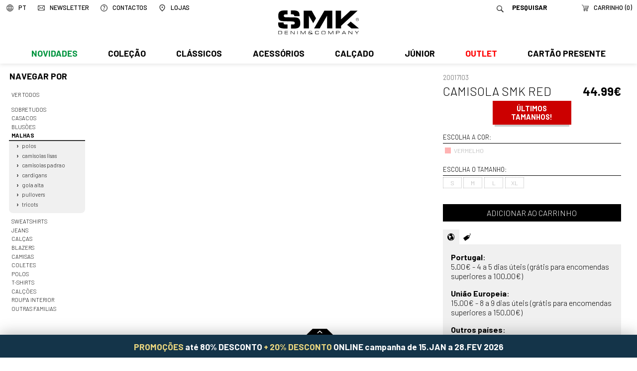

--- FILE ---
content_type: text/html; charset=utf-8
request_url: https://www.smk.pt/store/?nome=CAMISOLA+SMK+RED&family=313&cat=Knits&ref=20017103
body_size: 9655
content:
<!DOCTYPE html>
<html xmlns:fb="http://ogp.me/ns/fb#">
<head>
<meta http-equiv="X-UA-Compatible" content="IE=edge">
<meta name="HandheldFriendly" content="True">
<meta name="MobileOptimized" content="320">
<meta http-equiv="Content-Type" content="text/html; charset=utf-8" />
<meta name="google-site-verification" content="lOKhtRNydh3RKYN0rDdMUJQYY-gCEoraqxurnc97ut8" />
<meta name="viewport" content="width=device-width, initial-scale=1, minimal-ui, maximum-scale=1.0, user-scalable=no">
<!--[if lte IE 7]>
<meta http-equiv="refresh" content="0;url=ie7.htm">
<![endif]-->
<title>SMK DENIM&amp;CO. - CAMISOLA SMK RED</title>
<base href="https://www.smk.pt/" />

<meta name="title" content="CAMISOLA SMK RED" />
<meta property="og:title" content="CAMISOLA SMK RED">
<meta name="description" content="Men's Fashion | Best Clothes | Made in Portugal | visit our online shop | jeans, tshirts, jackets, shoes and more | Moda Masculina | SMK Loja Online" />
<meta property="og:description" content="Men's Fashion | Best Clothes | Made in Portugal | visit our online shop | jeans, tshirts, jackets, shoes and more | Moda Masculina | SMK Loja Online">
<link rel="image_src" href="https://www.smk.pt/cache/20017103-06_01_1600_1600.jpg" />
<meta property="og:image" content="https://www.smk.pt/cache/20017103-06_01_1600_1600.jpg">

<script type="text/javascript" src="js/modernizr.js"></script>
<script type="text/javascript" src="js/mt.js"></script>
<script type="text/javascript" src="js/mtm.js"></script>
<script src="js/cerabox.min.js" language="javascript"></script>
<script type="text/javascript" src="js/cl.js?v=20211001"></script>
<script type="text/javascript" src="js/mba.js"></script>
<script type="text/javascript" src="js/store.js?v=1768402359"></script>
<script type="text/javascript" src="js/main.js?v=1768402359"></script>
<link rel="preconnect" href="https://fonts.gstatic.com"> 
<link href="https://fonts.googleapis.com/css2?family=Barlow:ital,wght@0,300;0,500;0,700;1,300;1,700&display=swap" rel="stylesheet">
<link href="css/main.css?v=1768402359" rel="stylesheet" type="text/css">
<link href="css/static.css?v=1768402359" rel="stylesheet" type="text/css">
<link href="css/mba.css" rel="stylesheet" type="text/css">
<link href="css/cerabox.css" rel="stylesheet">
<link rel="shortcut icon" href="imgs/favicon.png">
<link rel="shortcut icon" href="imgs/favicon.gif">
<meta name="theme-color" content="#006760">
<!--[if lte IE 8]>
<link rel="stylesheet" href="css/ie_lte8.css" type="text/css">
<![endif]-->


<script type="application/ld+json">
{
  "@context": "http://schema.org",
  "@type": "Organization",
  "foundingDate" : "1991-01-01",
  "telephone" : "+351 253 478 709",
  "url": "http://www.smk.pt",
  "logo": "http://www.smk.pt/imgs/logoBrand.png",
  "name" : "SMK",
  "address" : {
		"streetAddress" : "Rua da Industria, Lote 4",
		"postalCode" : "4805-270",
		"addressLocality" : "Guimarães"
  },
  "brand" : {
	  "name": "SMK"
  },
  "contactPoint" : [{
    "@type" : "ContactPoint",
    "telephone" : "+351 253 478 709",
    "contactType" : "Customer service"
  }],
  "sameAs" : [
    "https://pt-pt.facebook.com/SMKdenim/",
    "http://www.youtube.com/SMKjeans",
    "http://blog.smk.pt/",
	"http://www.smkjeans.blogspot.pt/",
	"https://twitter.com/smkdenim",
	"http://instagram.com/smkdenim",
	"http://pinterest.com/smkjeans/",
	"https://vimeo.com/search?q=smkjeans"
  ]
}
</script>

<!-- Facebook Pixel Code -->
<script>
  !function(f,b,e,v,n,t,s)
  {if(f.fbq)return;n=f.fbq=function(){n.callMethod?
  n.callMethod.apply(n,arguments):n.queue.push(arguments)};
  if(!f._fbq)f._fbq=n;n.push=n;n.loaded=!0;n.version='2.0';
  n.queue=[];t=b.createElement(e);t.async=!0;
  t.src=v;s=b.getElementsByTagName(e)[0];
  s.parentNode.insertBefore(t,s)}(window,document,'script',
  'https://connect.facebook.net/en_US/fbevents.js');
   fbq('init', '2235837319875770'); 
  fbq('track', 'PageView');
  </script>
  <noscript>
   <img height="1" width="1" 
  src="https://www.facebook.com/tr?id=2235837319875770&ev=PageView
  &noscript=1"/>
  </noscript>
  <!-- End Facebook Pixel Code -->

<!-- pinterest -->
<meta name="p:domain_verify" content="1c5bebd3dcc5c808a3a05a1c401e2ff9"/>

<!-- Pinterest Tag -->
<script type="text/javascript">
   !function(e){if(!window.pintrk){window.pintrk=function(){window.pintrk.queue.push(
     Array.prototype.slice.call(arguments))};var
     n=window.pintrk;n.queue=[],n.version="3.0";var
     t=document.createElement("script");t.async=!0,t.src=e;var
     r=document.getElementsByTagName("script")[0];r.parentNode.insertBefore(t,r)}}("https://s.pinimg.com/ct/core.js");
   pintrk('load', '2614467836909');
   pintrk('page');
 </script>
 <noscript>
   <img height="1" width="1" style="display:none;" alt="" src="https://ct.pinterest.com/v3/?tid=2614467836909&event=init&noscript=1" />
 </noscript>

<!-- end Pinterest Tag -->

<!-- metricool -->
<script>function loadScript(a){var b=document.getElementsByTagName("head")[0],c=document.createElement("script");c.type="text/javascript",c.src="https://tracker.metricool.com/resources/be.js",c.onreadystatechange=a,c.onload=a,b.appendChild(c)}loadScript(function(){beTracker.t({hash:"6dbc8496b92cf9f212ec9635eed134f4"})});</script>
<!-- /metricool -->

</head>

<body>


    <div id="topo">


        <div id="barraMenuLogo">


               <a href="./" id="logo"><img src="imgs/logo.svg?v=202504" /></a>
               <a href="./"><img src="imgs/logo.svg?v=202504" id="logoMobile" /></a>

               <a href="javascript:void(0);" id="menuMobile"><img src="imgs/menuMobile.svg?v=202504" /></a>

               <div id="menu">

               		<div id="extrasMobile">
                    	<div class="idiomas"><span class="titulo"><img src="imgs/pixel.png" class="icone" /><span>PT</span></span><ul class="sub"><li><a href="lang/pt" class="sel">Português</a></li><li><a href="lang/en">English</a></li></ul></div>
                    	<a href="./" class="logo"><img src="imgs/logoMenuMobile.svg?v=202504" /></a>
                        <form id="formPesquisaMobile" action="store/search" method="get">
                        	<input type="text" name="q" value="" placeholder="Pesquisar">
                            <a href="javascript:void(0);" onclick="$('formPesquisaMobile').submit();"><img src="imgs/pixel.png" class="icone"></a>
                    	</form>
                    </div>
                    <div id="sombraMobile"></div>

                    <ul class="centro"><li class="n1 temSub new"><a class="n1" href="store/man/?novidade=1&age=HOMEM" onClick="return abrirSubMenu(this);">Novidades</a><div class="sub"><ul class=" nivel1"><li class="n2 verTudo">
			<a href="store/?novidade=1&age=HOMEM">Ver todos</a>
		</li><li class="n2  temSub">
				<a href="store/man/?novidade=1&age=HOMEM&family=458&cat=Sobretudos"  onClick="return abrirSubMenu(this);">Sobretudos</a>
				<div class="sub"><ul class=" nivel2"><li class="n3 verTudo">
			<a href="store/man/?novidade=1&age=HOMEM&family=458&cat=Sobretudos">Ver todos</a>
		</li><li class="n3 ">
				<a href="store/man/?novidade=1&age=HOMEM&family=1175&cat=Fazenda+compridos" >Fazenda compridos</a>
				
			</li><li class="n3 ">
				<a href="store/man/?novidade=1&age=HOMEM&family=1185&cat=Fazenda+curtos" >Fazenda curtos</a>
				
			</li><li class="n3 ">
				<a href="store/man/?novidade=1&age=HOMEM&family=1186&cat=Fazenda+padrao" >Fazenda padrao</a>
				
			</li></ul></div>
			</li><li class="n2  temSub">
				<a href="store/man/?novidade=1&age=HOMEM&family=13&cat=Casacos"  onClick="return abrirSubMenu(this);">Casacos</a>
				<div class="sub"><ul class=" nivel2"><li class="n3 verTudo">
			<a href="store/man/?novidade=1&age=HOMEM&family=13&cat=Casacos">Ver todos</a>
		</li><li class="n3 ">
				<a href="store/man/?novidade=1&age=HOMEM&family=1182&cat=Acolchoados" >Acolchoados</a>
				
			</li><li class="n3 ">
				<a href="store/man/?novidade=1&age=HOMEM&family=1220&cat=Bombazine" >Bombazine</a>
				
			</li><li class="n3 ">
				<a href="store/man/?novidade=1&age=HOMEM&family=1221&cat=Fazendas" >Fazendas</a>
				
			</li></ul></div>
			</li><li class="n2  temSub">
				<a href="store/man/?novidade=1&age=HOMEM&family=3&cat=Blus%C3%B5es"  onClick="return abrirSubMenu(this);">Blusões</a>
				<div class="sub"><ul class=" nivel2"><li class="n3 verTudo">
			<a href="store/man/?novidade=1&age=HOMEM&family=3&cat=Blus%C3%B5es">Ver todos</a>
		</li><li class="n3 ">
				<a href="store/man/?novidade=1&age=HOMEM&family=1217&cat=Contrastes" >Contrastes</a>
				
			</li><li class="n3 ">
				<a href="store/man/?novidade=1&age=HOMEM&family=1216&cat=Finos" >Finos</a>
				
			</li></ul></div>
			</li><li class="n2  temSub aberto">
				<a href="store/man/?novidade=1&age=HOMEM&family=313&cat=Malhas" class="sel"  onClick="return abrirSubMenu(this);">Malhas</a>
				<div class="sub"><ul class=" nivel2"><li class="n3 verTudo">
			<a href="store/man/?novidade=1&age=HOMEM&family=313&cat=Malhas">Ver todos</a>
		</li><li class="n3 ">
				<a href="store/man/?novidade=1&age=HOMEM&family=1196&cat=Polos" >Polos</a>
				
			</li><li class="n3 ">
				<a href="store/man/?novidade=1&age=HOMEM&family=1203&cat=Camisolas+lisas" >Camisolas lisas</a>
				
			</li><li class="n3 ">
				<a href="store/man/?novidade=1&age=HOMEM&family=1204&cat=Camisolas+padrao" >Camisolas padrao</a>
				
			</li><li class="n3 ">
				<a href="store/man/?novidade=1&age=HOMEM&family=1192&cat=Cardigans" >Cardigans</a>
				
			</li><li class="n3 ">
				<a href="store/man/?novidade=1&age=HOMEM&family=1090&cat=Gola+alta" >Gola alta</a>
				
			</li><li class="n3 ">
				<a href="store/man/?novidade=1&age=HOMEM&family=1195&cat=Pullovers" >Pullovers</a>
				
			</li><li class="n3 ">
				<a href="store/man/?novidade=1&age=HOMEM&family=1227&cat=Tricots" >Tricots</a>
				
			</li></ul></div>
			</li><li class="n2  temSub">
				<a href="store/man/?novidade=1&age=HOMEM&family=25&cat=Sweatshirts"  onClick="return abrirSubMenu(this);">Sweatshirts</a>
				<div class="sub"><ul class=" nivel2"><li class="n3 verTudo">
			<a href="store/man/?novidade=1&age=HOMEM&family=25&cat=Sweatshirts">Ver todos</a>
		</li><li class="n3 ">
				<a href="store/man/?novidade=1&age=HOMEM&family=1176&cat=Hoodies" >Hoodies</a>
				
			</li><li class="n3 ">
				<a href="store/man/?novidade=1&age=HOMEM&family=1177&cat=Sweats" >Sweats</a>
				
			</li></ul></div>
			</li><li class="n2  temSub">
				<a href="store/man/?novidade=1&age=HOMEM&family=9&cat=Jeans"  onClick="return abrirSubMenu(this);">Jeans</a>
				<div class="sub"><ul class=" nivel2"><li class="n3 verTudo">
			<a href="store/man/?novidade=1&age=HOMEM&family=9&cat=Jeans">Ver todos</a>
		</li><li class="n3 ">
				<a href="store/man/?novidade=1&age=HOMEM&family=1243&cat=Chinos" >Chinos</a>
				
			</li><li class="n3 ">
				<a href="store/man/?novidade=1&age=HOMEM&family=1169&cat=Largo" >Largo</a>
				
			</li><li class="n3 ">
				<a href="store/man/?novidade=1&age=HOMEM&family=1170&cat=Redline" >Redline</a>
				
			</li><li class="n3 ">
				<a href="store/man/?novidade=1&age=HOMEM&family=1168&cat=Regular" >Regular</a>
				
			</li><li class="n3 ">
				<a href="store/man/?novidade=1&age=HOMEM&family=1167&cat=Slim" >Slim</a>
				
			</li></ul></div>
			</li><li class="n2  temSub">
				<a href="store/man/?novidade=1&age=HOMEM&family=399&cat=Cal%C3%A7as"  onClick="return abrirSubMenu(this);">Calças</a>
				<div class="sub"><ul class=" nivel2"><li class="n3 verTudo">
			<a href="store/man/?novidade=1&age=HOMEM&family=399&cat=Cal%C3%A7as">Ver todos</a>
		</li><li class="n3 ">
				<a href="store/man/?novidade=1&age=HOMEM&family=1265&cat=Casual" >Casual</a>
				
			</li><li class="n3 ">
				<a href="store/man/?novidade=1&age=HOMEM&family=1164&cat=Chinos" >Chinos</a>
				
			</li><li class="n3 ">
				<a href="store/man/?novidade=1&age=HOMEM&family=1162&cat=Classico" >Classico</a>
				
			</li></ul></div>
			</li><li class="n2  temSub">
				<a href="store/man/?novidade=1&age=HOMEM&family=450&cat=Blazers"  onClick="return abrirSubMenu(this);">Blazers</a>
				<div class="sub"><ul class=" nivel2"><li class="n3 verTudo">
			<a href="store/man/?novidade=1&age=HOMEM&family=450&cat=Blazers">Ver todos</a>
		</li><li class="n3 ">
				<a href="store/man/?novidade=1&age=HOMEM&family=1152&cat=Classico" >Classico</a>
				
			</li><li class="n3 ">
				<a href="store/man/?novidade=1&age=HOMEM&family=1158&cat=Detalhes" >Detalhes</a>
				
			</li></ul></div>
			</li><li class="n2  temSub">
				<a href="store/man/?novidade=1&age=HOMEM&family=11&cat=Camisas"  onClick="return abrirSubMenu(this);">Camisas</a>
				<div class="sub"><ul class=" nivel2"><li class="n3 verTudo">
			<a href="store/man/?novidade=1&age=HOMEM&family=11&cat=Camisas">Ver todos</a>
		</li><li class="n3 ">
				<a href="store/man/?novidade=1&age=HOMEM&family=1183&cat=Contraste" >Contraste</a>
				
			</li><li class="n3 ">
				<a href="store/man/?novidade=1&age=HOMEM&family=1250&cat=Linho" >Linho</a>
				
			</li><li class="n3 ">
				<a href="store/man/?novidade=1&age=HOMEM&family=1240&cat=Lisas" >Lisas</a>
				
			</li><li class="n3 ">
				<a href="store/man/?novidade=1&age=HOMEM&family=1239&cat=Padrao" >Padrao</a>
				
			</li></ul></div>
			</li><li class="n2  temSub">
				<a href="store/man/?novidade=1&age=HOMEM&family=17&cat=Coletes"  onClick="return abrirSubMenu(this);">Coletes</a>
				<div class="sub"><ul class=" nivel2"><li class="n3 verTudo">
			<a href="store/man/?novidade=1&age=HOMEM&family=17&cat=Coletes">Ver todos</a>
		</li><li class="n3 ">
				<a href="store/man/?novidade=1&age=HOMEM&family=1154&cat=Classico" >Classico</a>
				
			</li><li class="n3 ">
				<a href="store/man/?novidade=1&age=HOMEM&family=1159&cat=Individual" >Individual</a>
				
			</li></ul></div>
			</li><li class="n2  temSub">
				<a href="store/man/?novidade=1&age=HOMEM&family=22&cat=Polos"  onClick="return abrirSubMenu(this);">Polos</a>
				<div class="sub"><ul class=" nivel2"><li class="n3 verTudo">
			<a href="store/man/?novidade=1&age=HOMEM&family=22&cat=Polos">Ver todos</a>
		</li><li class="n3 ">
				<a href="store/man/?novidade=1&age=HOMEM&family=1247&cat=Casual" >Casual</a>
				
			</li><li class="n3 ">
				<a href="store/man/?novidade=1&age=HOMEM&family=1244&cat=Classicos" >Classicos</a>
				
			</li></ul></div>
			</li><li class="n2  temSub">
				<a href="store/man/?novidade=1&age=HOMEM&family=26&cat=T-shirts"  onClick="return abrirSubMenu(this);">T-shirts</a>
				<div class="sub"><ul class=" nivel2"><li class="n3 verTudo">
			<a href="store/man/?novidade=1&age=HOMEM&family=26&cat=T-shirts">Ver todos</a>
		</li><li class="n3 ">
				<a href="store/man/?novidade=1&age=HOMEM&family=1266&cat=Aplica%C3%A7oes" >Aplicaçoes</a>
				
			</li><li class="n3 ">
				<a href="store/man/?novidade=1&age=HOMEM&family=1179&cat=Riscas" >Riscas</a>
				
			</li></ul></div>
			</li><li class="n2  temSub">
				<a href="store/man/?novidade=1&age=HOMEM&family=10&cat=Cal%C3%A7%C3%B5es"  onClick="return abrirSubMenu(this);">Calções</a>
				<div class="sub"><ul class=" nivel2"><li class="n3 verTudo">
			<a href="store/man/?novidade=1&age=HOMEM&family=10&cat=Cal%C3%A7%C3%B5es">Ver todos</a>
		</li><li class="n3 ">
				<a href="store/man/?novidade=1&age=HOMEM&family=1173&cat=Casual" >Casual</a>
				
			</li></ul></div>
			</li></ul></div></li><li class="n1 temSub"><a class="n1" href="store/man/?age=HOMEM&family=13&cat=Casacos+fw" onClick="return abrirSubMenu(this);">Coleção</a><div class="sub"><ul class=" nivel1"><li class="n2 verTudo">
			<a href="store/?age=HOMEM">Ver todos</a>
		</li><li class="n2  temSub">
				<a href="store/man/?age=HOMEM&family=458&cat=Sobretudos"  onClick="return abrirSubMenu(this);">Sobretudos</a>
				<div class="sub"><ul class=" nivel2"><li class="n3 verTudo">
			<a href="store/man/?age=HOMEM&family=458&cat=Sobretudos">Ver todos</a>
		</li><li class="n3 ">
				<a href="store/man/?age=HOMEM&family=1175&cat=Fazenda+compridos" >Fazenda compridos</a>
				
			</li><li class="n3 ">
				<a href="store/man/?age=HOMEM&family=1185&cat=Fazenda+curtos" >Fazenda curtos</a>
				
			</li><li class="n3 ">
				<a href="store/man/?age=HOMEM&family=1186&cat=Fazenda+padrao" >Fazenda padrao</a>
				
			</li><li class="n3 ">
				<a href="store/man/?age=HOMEM&family=1181&cat=Parkas" >Parkas</a>
				
			</li></ul></div>
			</li><li class="n2  temSub">
				<a href="store/man/?age=HOMEM&family=13&cat=Casacos"  onClick="return abrirSubMenu(this);">Casacos</a>
				<div class="sub"><ul class=" nivel2"><li class="n3 verTudo">
			<a href="store/man/?age=HOMEM&family=13&cat=Casacos">Ver todos</a>
		</li><li class="n3 ">
				<a href="store/man/?age=HOMEM&family=1182&cat=Acolchoados" >Acolchoados</a>
				
			</li><li class="n3 ">
				<a href="store/man/?age=HOMEM&family=1220&cat=Bombazine" >Bombazine</a>
				
			</li><li class="n3 ">
				<a href="store/man/?age=HOMEM&family=1223&cat=Contrastes" >Contrastes</a>
				
			</li><li class="n3 ">
				<a href="store/man/?age=HOMEM&family=1222&cat=Denim" >Denim</a>
				
			</li><li class="n3 ">
				<a href="store/man/?age=HOMEM&family=1221&cat=Fazendas" >Fazendas</a>
				
			</li></ul></div>
			</li><li class="n2  temSub">
				<a href="store/man/?age=HOMEM&family=3&cat=Blus%C3%B5es"  onClick="return abrirSubMenu(this);">Blusões</a>
				<div class="sub"><ul class=" nivel2"><li class="n3 verTudo">
			<a href="store/man/?age=HOMEM&family=3&cat=Blus%C3%B5es">Ver todos</a>
		</li><li class="n3 ">
				<a href="store/man/?age=HOMEM&family=1217&cat=Contrastes" >Contrastes</a>
				
			</li><li class="n3 ">
				<a href="store/man/?age=HOMEM&family=1218&cat=Denim" >Denim</a>
				
			</li><li class="n3 ">
				<a href="store/man/?age=HOMEM&family=1216&cat=Finos" >Finos</a>
				
			</li></ul></div>
			</li><li class="n2  temSub aberto">
				<a href="store/man/?age=HOMEM&family=313&cat=Malhas" class="sel"  onClick="return abrirSubMenu(this);">Malhas</a>
				<div class="sub"><ul class=" nivel2"><li class="n3 verTudo">
			<a href="store/man/?age=HOMEM&family=313&cat=Malhas">Ver todos</a>
		</li><li class="n3 ">
				<a href="store/man/?age=HOMEM&family=1196&cat=Polos" >Polos</a>
				
			</li><li class="n3 ">
				<a href="store/man/?age=HOMEM&family=1203&cat=Camisolas+lisas" >Camisolas lisas</a>
				
			</li><li class="n3 ">
				<a href="store/man/?age=HOMEM&family=1204&cat=Camisolas+padrao" >Camisolas padrao</a>
				
			</li><li class="n3 ">
				<a href="store/man/?age=HOMEM&family=1192&cat=Cardigans" >Cardigans</a>
				
			</li><li class="n3 ">
				<a href="store/man/?age=HOMEM&family=1090&cat=Gola+alta" >Gola alta</a>
				
			</li><li class="n3 ">
				<a href="store/man/?age=HOMEM&family=1195&cat=Pullovers" >Pullovers</a>
				
			</li><li class="n3 ">
				<a href="store/man/?age=HOMEM&family=1227&cat=Tricots" >Tricots</a>
				
			</li></ul></div>
			</li><li class="n2  temSub">
				<a href="store/man/?age=HOMEM&family=25&cat=Sweatshirts"  onClick="return abrirSubMenu(this);">Sweatshirts</a>
				<div class="sub"><ul class=" nivel2"><li class="n3 verTudo">
			<a href="store/man/?age=HOMEM&family=25&cat=Sweatshirts">Ver todos</a>
		</li><li class="n3 ">
				<a href="store/man/?age=HOMEM&family=1176&cat=Hoodies" >Hoodies</a>
				
			</li><li class="n3 ">
				<a href="store/man/?age=HOMEM&family=1211&cat=Slim+fit" >Slim fit</a>
				
			</li><li class="n3 ">
				<a href="store/man/?age=HOMEM&family=1177&cat=Sweats" >Sweats</a>
				
			</li></ul></div>
			</li><li class="n2  temSub">
				<a href="store/man/?age=HOMEM&family=9&cat=Jeans"  onClick="return abrirSubMenu(this);">Jeans</a>
				<div class="sub"><ul class=" nivel2"><li class="n3 verTudo">
			<a href="store/man/?age=HOMEM&family=9&cat=Jeans">Ver todos</a>
		</li><li class="n3 ">
				<a href="store/man/?age=HOMEM&family=1243&cat=Chinos" >Chinos</a>
				
			</li><li class="n3 ">
				<a href="store/man/?age=HOMEM&family=1169&cat=Largo" >Largo</a>
				
			</li><li class="n3 ">
				<a href="store/man/?age=HOMEM&family=1170&cat=Redline" >Redline</a>
				
			</li><li class="n3 ">
				<a href="store/man/?age=HOMEM&family=1168&cat=Regular" >Regular</a>
				
			</li><li class="n3 ">
				<a href="store/man/?age=HOMEM&family=1167&cat=Slim" >Slim</a>
				
			</li></ul></div>
			</li><li class="n2  temSub">
				<a href="store/man/?age=HOMEM&family=399&cat=Cal%C3%A7as"  onClick="return abrirSubMenu(this);">Calças</a>
				<div class="sub"><ul class=" nivel2"><li class="n3 verTudo">
			<a href="store/man/?age=HOMEM&family=399&cat=Cal%C3%A7as">Ver todos</a>
		</li><li class="n3 ">
				<a href="store/man/?age=HOMEM&family=1265&cat=Casual" >Casual</a>
				
			</li><li class="n3 ">
				<a href="store/man/?age=HOMEM&family=1164&cat=Chinos" >Chinos</a>
				
			</li><li class="n3 ">
				<a href="store/man/?age=HOMEM&family=1162&cat=Classico" >Classico</a>
				
			</li><li class="n3 ">
				<a href="store/man/?age=HOMEM&family=1165&cat=Desportivo" >Desportivo</a>
				
			</li><li class="n3 ">
				<a href="store/man/?age=HOMEM&family=1242&cat=Linho" >Linho</a>
				
			</li></ul></div>
			</li><li class="n2  temSub">
				<a href="store/man/?age=HOMEM&family=450&cat=Blazers"  onClick="return abrirSubMenu(this);">Blazers</a>
				<div class="sub"><ul class=" nivel2"><li class="n3 verTudo">
			<a href="store/man/?age=HOMEM&family=450&cat=Blazers">Ver todos</a>
		</li><li class="n3 ">
				<a href="store/man/?age=HOMEM&family=1152&cat=Classico" >Classico</a>
				
			</li><li class="n3 ">
				<a href="store/man/?age=HOMEM&family=1158&cat=Detalhes" >Detalhes</a>
				
			</li><li class="n3 ">
				<a href="store/man/?age=HOMEM&family=1157&cat=Individual" >Individual</a>
				
			</li></ul></div>
			</li><li class="n2  temSub">
				<a href="store/man/?age=HOMEM&family=11&cat=Camisas"  onClick="return abrirSubMenu(this);">Camisas</a>
				<div class="sub"><ul class=" nivel2"><li class="n3 verTudo">
			<a href="store/man/?age=HOMEM&family=11&cat=Camisas">Ver todos</a>
		</li><li class="n3 ">
				<a href="store/man/?age=HOMEM&family=1183&cat=Contraste" >Contraste</a>
				
			</li><li class="n3 ">
				<a href="store/man/?age=HOMEM&family=1241&cat=Denim" >Denim</a>
				
			</li><li class="n3 ">
				<a href="store/man/?age=HOMEM&family=1250&cat=Linho" >Linho</a>
				
			</li><li class="n3 ">
				<a href="store/man/?age=HOMEM&family=1240&cat=Lisas" >Lisas</a>
				
			</li><li class="n3 ">
				<a href="store/man/?age=HOMEM&family=748&cat=Manga+curta" >Manga curta</a>
				
			</li><li class="n3 ">
				<a href="store/man/?age=HOMEM&family=1239&cat=Padrao" >Padrao</a>
				
			</li></ul></div>
			</li><li class="n2  temSub">
				<a href="store/man/?age=HOMEM&family=17&cat=Coletes"  onClick="return abrirSubMenu(this);">Coletes</a>
				<div class="sub"><ul class=" nivel2"><li class="n3 verTudo">
			<a href="store/man/?age=HOMEM&family=17&cat=Coletes">Ver todos</a>
		</li><li class="n3 ">
				<a href="store/man/?age=HOMEM&family=1160&cat=Acolchoados" >Acolchoados</a>
				
			</li><li class="n3 ">
				<a href="store/man/?age=HOMEM&family=1154&cat=Classico" >Classico</a>
				
			</li><li class="n3 ">
				<a href="store/man/?age=HOMEM&family=1159&cat=Individual" >Individual</a>
				
			</li></ul></div>
			</li><li class="n2  temSub">
				<a href="store/man/?age=HOMEM&family=22&cat=Polos"  onClick="return abrirSubMenu(this);">Polos</a>
				<div class="sub"><ul class=" nivel2"><li class="n3 verTudo">
			<a href="store/man/?age=HOMEM&family=22&cat=Polos">Ver todos</a>
		</li><li class="n3 ">
				<a href="store/man/?age=HOMEM&family=1247&cat=Casual" >Casual</a>
				
			</li><li class="n3 ">
				<a href="store/man/?age=HOMEM&family=1244&cat=Classicos" >Classicos</a>
				
			</li></ul></div>
			</li><li class="n2  temSub">
				<a href="store/man/?age=HOMEM&family=26&cat=T-shirts"  onClick="return abrirSubMenu(this);">T-shirts</a>
				<div class="sub"><ul class=" nivel2"><li class="n3 verTudo">
			<a href="store/man/?age=HOMEM&family=26&cat=T-shirts">Ver todos</a>
		</li><li class="n3 ">
				<a href="store/man/?age=HOMEM&family=1266&cat=Aplica%C3%A7oes" >Aplicaçoes</a>
				
			</li><li class="n3 ">
				<a href="store/man/?age=HOMEM&family=1178&cat=Basicas" >Basicas</a>
				
			</li><li class="n3 ">
				<a href="store/man/?age=HOMEM&family=1226&cat=Contrastes" >Contrastes</a>
				
			</li><li class="n3 ">
				<a href="store/man/?age=HOMEM&family=1180&cat=Estampados" >Estampados</a>
				
			</li><li class="n3 ">
				<a href="store/man/?age=HOMEM&family=1179&cat=Riscas" >Riscas</a>
				
			</li><li class="n3 ">
				<a href="store/man/?age=HOMEM&family=1174&cat=Sem+manga" >Sem manga</a>
				
			</li></ul></div>
			</li><li class="n2  temSub">
				<a href="store/man/?age=HOMEM&family=10&cat=Cal%C3%A7%C3%B5es"  onClick="return abrirSubMenu(this);">Calções</a>
				<div class="sub"><ul class=" nivel2"><li class="n3 verTudo">
			<a href="store/man/?age=HOMEM&family=10&cat=Cal%C3%A7%C3%B5es">Ver todos</a>
		</li><li class="n3 ">
				<a href="store/man/?age=HOMEM&family=1236&cat=Cargo" >Cargo</a>
				
			</li><li class="n3 ">
				<a href="store/man/?age=HOMEM&family=1173&cat=Casual" >Casual</a>
				
			</li><li class="n3 ">
				<a href="store/man/?age=HOMEM&family=1172&cat=Chino" >Chino</a>
				
			</li><li class="n3 ">
				<a href="store/man/?age=HOMEM&family=1171&cat=Denim" >Denim</a>
				
			</li><li class="n3 ">
				<a href="store/man/?age=HOMEM&family=1235&cat=Linho" >Linho</a>
				
			</li></ul></div>
			</li><li class="n2  temSub">
				<a href="store/man/?age=HOMEM&family=7&cat=Roupa+interior"  onClick="return abrirSubMenu(this);">Roupa interior</a>
				<div class="sub"><ul class=" nivel2"><li class="n3 verTudo">
			<a href="store/man/?age=HOMEM&family=7&cat=Roupa+interior">Ver todos</a>
		</li><li class="n3 ">
				<a href="store/man/?age=HOMEM&family=1234&cat=Pack+estampados" >Pack estampados</a>
				
			</li><li class="n3 ">
				<a href="store/man/?age=HOMEM&family=1233&cat=Pack+lisos" >Pack lisos</a>
				
			</li></ul></div>
			</li><li class="n2  temSub">
				<a href="store/man/?age=HOMEM&family=1166&cat=Outras+familias"  onClick="return abrirSubMenu(this);">Outras familias</a>
				<div class="sub"><ul class=" nivel2"><li class="n3 verTudo">
			<a href="store/man/?age=HOMEM&family=1166&cat=Outras+familias">Ver todos</a>
		</li><li class="n3 ">
				<a href="store/man/?age=HOMEM&family=1232&cat=Outros+casacos" >Outros casacos</a>
				
			</li></ul></div>
			</li></ul></div></li><li class="n1 temSub"><a class="n1" href="store/man/?fatos=1&age=HOMEM" onClick="return abrirSubMenu(this);">Clássicos</a><div class="sub"><ul class=" nivel1"><li class="n2 verTudo">
			<a href="store/?fatos=1&age=HOMEM">Ver todos</a>
		</li><li class="n2  temSub">
				<a href="store/man/?fatos=1&age=HOMEM&family=399&cat=Cal%C3%A7as"  onClick="return abrirSubMenu(this);">Calças</a>
				<div class="sub"><ul class=" nivel2"><li class="n3 verTudo">
			<a href="store/man/?fatos=1&age=HOMEM&family=399&cat=Cal%C3%A7as">Ver todos</a>
		</li><li class="n3 ">
				<a href="store/man/?fatos=1&age=HOMEM&family=1162&cat=Classico" >Classico</a>
				
			</li></ul></div>
			</li><li class="n2  temSub">
				<a href="store/man/?fatos=1&age=HOMEM&family=450&cat=Blazers"  onClick="return abrirSubMenu(this);">Blazers</a>
				<div class="sub"><ul class=" nivel2"><li class="n3 verTudo">
			<a href="store/man/?fatos=1&age=HOMEM&family=450&cat=Blazers">Ver todos</a>
		</li><li class="n3 ">
				<a href="store/man/?fatos=1&age=HOMEM&family=1152&cat=Classico" >Classico</a>
				
			</li></ul></div>
			</li><li class="n2  temSub">
				<a href="store/man/?fatos=1&age=HOMEM&family=11&cat=Camisas"  onClick="return abrirSubMenu(this);">Camisas</a>
				<div class="sub"><ul class=" nivel2"><li class="n3 verTudo">
			<a href="store/man/?fatos=1&age=HOMEM&family=11&cat=Camisas">Ver todos</a>
		</li><li class="n3 ">
				<a href="store/man/?fatos=1&age=HOMEM&family=1183&cat=Contraste" >Contraste</a>
				
			</li><li class="n3 ">
				<a href="store/man/?fatos=1&age=HOMEM&family=1240&cat=Lisas" >Lisas</a>
				
			</li></ul></div>
			</li><li class="n2  temSub">
				<a href="store/man/?fatos=1&age=HOMEM&family=17&cat=Coletes"  onClick="return abrirSubMenu(this);">Coletes</a>
				<div class="sub"><ul class=" nivel2"><li class="n3 verTudo">
			<a href="store/man/?fatos=1&age=HOMEM&family=17&cat=Coletes">Ver todos</a>
		</li><li class="n3 ">
				<a href="store/man/?fatos=1&age=HOMEM&family=1154&cat=Classico" >Classico</a>
				
			</li></ul></div>
			</li><li class="n2  temSub">
				<a href="store/man/?fatos=1&age=HOMEM&family=1&cat=Acess%C3%B3rios"  onClick="return abrirSubMenu(this);">Acessórios</a>
				<div class="sub"><ul class=" nivel2"><li class="n3 verTudo">
			<a href="store/man/?fatos=1&age=HOMEM&family=1&cat=Acess%C3%B3rios">Ver todos</a>
		</li><li class="n3 ">
				<a href="store/man/?fatos=1&age=HOMEM&family=41&cat=Gravatas+%26+la%C3%A7os" >Gravatas & laços</a>
				
			</li></ul></div>
			</li><li class="n2  temSub">
				<a href="store/man/?fatos=1&age=HOMEM&family=1148&cat=Cal%C3%A7ado"  onClick="return abrirSubMenu(this);">Calçado</a>
				<div class="sub"><ul class=" nivel2"><li class="n3 verTudo">
			<a href="store/man/?fatos=1&age=HOMEM&family=1148&cat=Cal%C3%A7ado">Ver todos</a>
		</li><li class="n3 ">
				<a href="store/man/?fatos=1&age=HOMEM&family=223&cat=Sapatos" >Sapatos</a>
				
			</li><li class="n3 ">
				<a href="store/man/?fatos=1&age=HOMEM&family=800&cat=Sapatilhas" >Sapatilhas</a>
				
			</li><li class="n3 ">
				<a href="store/man/?fatos=1&age=HOMEM&family=1150&cat=Mocassins" >Mocassins</a>
				
			</li></ul></div>
			</li></ul></div></li><li class="n1 temSub"><a class="n1" href="store/man/?age=HOMEM&family=1&cat=Acess%C3%B3rios&subfamily=1" onClick="return abrirSubMenu(this);">Acessórios</a><div class="sub"><ul class=" nivel1"><li class="n2 verTudo">
			<a href="store/?age=HOMEM&family=1&subfamily=1">Ver todos</a>
		</li><li class="n2  temSub">
				<a href="store/man/?age=HOMEM&family=39&cat=Gorros+%26+cachecois&subfamily=1"  onClick="return abrirSubMenu(this);">Gorros & cachecois</a>
				<div class="sub"><ul class=" nivel2"><li class="n3 verTudo">
			<a href="store/man/?age=HOMEM&family=39&cat=Gorros+%26+cachecois&subfamily=1">Ver todos</a>
		</li><li class="n3 ">
				<a href="store/man/?age=HOMEM&family=1099&cat=Cachec%C3%B3is&subfamily=1" >Cachecóis</a>
				
			</li><li class="n3 ">
				<a href="store/man/?age=HOMEM&family=1184&cat=Conjuntos&subfamily=1" >Conjuntos</a>
				
			</li><li class="n3 ">
				<a href="store/man/?age=HOMEM&family=1237&cat=Golas&subfamily=1" >Golas</a>
				
			</li><li class="n3 ">
				<a href="store/man/?age=HOMEM&family=1128&cat=Gorros&subfamily=1" >Gorros</a>
				
			</li></ul></div>
			</li><li class="n2  temSub">
				<a href="store/man/?age=HOMEM&family=31&cat=Chapeus+%26+boinas&subfamily=1"  onClick="return abrirSubMenu(this);">Chapeus & boinas</a>
				<div class="sub"><ul class=" nivel2"><li class="n3 verTudo">
			<a href="store/man/?age=HOMEM&family=31&cat=Chapeus+%26+boinas&subfamily=1">Ver todos</a>
		</li><li class="n3 ">
				<a href="store/man/?age=HOMEM&family=1120&cat=Boinas&subfamily=1" >Boinas</a>
				
			</li></ul></div>
			</li><li class="n2  temSub">
				<a href="store/man/?age=HOMEM&family=16&cat=Cintos&subfamily=1"  onClick="return abrirSubMenu(this);">Cintos</a>
				<div class="sub"><ul class=" nivel2"><li class="n3 verTudo">
			<a href="store/man/?age=HOMEM&family=16&cat=Cintos&subfamily=1">Ver todos</a>
		</li><li class="n3 ">
				<a href="store/man/?age=HOMEM&family=1252&cat=Casual&subfamily=1" >Casual</a>
				
			</li><li class="n3 ">
				<a href="store/man/?age=HOMEM&family=1253&cat=Classicos&subfamily=1" >Classicos</a>
				
			</li></ul></div>
			</li><li class="n2 ">
				<a href="store/man/?age=HOMEM&family=1146&cat=Suspensorios&subfamily=1" >Suspensorios</a>
				
			</li><li class="n2 ">
				<a href="store/man/?age=HOMEM&family=1142&cat=Carteiras+%26+porta-cartoes&subfamily=1" >Carteiras & porta-cartoes</a>
				
			</li><li class="n2  temSub">
				<a href="store/man/?age=HOMEM&family=41&cat=Gravatas+%26+la%C3%A7os&subfamily=1"  onClick="return abrirSubMenu(this);">Gravatas & laços</a>
				<div class="sub"><ul class=" nivel2"><li class="n3 verTudo">
			<a href="store/man/?age=HOMEM&family=41&cat=Gravatas+%26+la%C3%A7os&subfamily=1">Ver todos</a>
		</li><li class="n3 ">
				<a href="store/man/?age=HOMEM&family=1155&cat=Gravata&subfamily=1" >Gravata</a>
				
			</li><li class="n3 ">
				<a href="store/man/?age=HOMEM&family=1156&cat=La%C3%A7o&subfamily=1" >Laço</a>
				
			</li></ul></div>
			</li><li class="n2  temSub">
				<a href="store/man/?age=HOMEM&family=18&cat=Correntes&subfamily=1"  onClick="return abrirSubMenu(this);">Correntes</a>
				<div class="sub"><ul class=" nivel2"><li class="n3 verTudo">
			<a href="store/man/?age=HOMEM&family=18&cat=Correntes&subfamily=1">Ver todos</a>
		</li><li class="n3 ">
				<a href="store/man/?age=HOMEM&family=1108&cat=Classico&subfamily=1" >Classico</a>
				
			</li></ul></div>
			</li><li class="n2 ">
				<a href="store/man/?age=HOMEM&family=1143&cat=Guarda-chuva&subfamily=1" >Guarda-chuva</a>
				
			</li><li class="n2 ">
				<a href="store/man/?age=HOMEM&family=1145&cat=Porta-fatos&subfamily=1" >Porta-fatos</a>
				
			</li><li class="n2  temSub">
				<a href="store/man/?age=HOMEM&family=1254&cat=Tipos+de+embrulho&subfamily=1"  onClick="return abrirSubMenu(this);">Tipos de embrulho</a>
				<div class="sub"><ul class=" nivel2"><li class="n3 verTudo">
			<a href="store/man/?age=HOMEM&family=1254&cat=Tipos+de+embrulho&subfamily=1">Ver todos</a>
		</li><li class="n3 ">
				<a href="store/man/?age=HOMEM&family=1144&cat=Caixas&subfamily=1" >Caixas</a>
				
			</li><li class="n3 ">
				<a href="store/man/?age=HOMEM&family=1147&cat=Sacos&subfamily=1" >Sacos</a>
				
			</li></ul></div>
			</li></ul></div></li><li class="n1 temSub"><a class="n1" href="store/man/?age=HOMEM&family=1148&cat=Cal%C3%A7ado&subfamily=1148" onClick="return abrirSubMenu(this);">Calçado</a><div class="sub"><ul class=" nivel1"><li class="n2 verTudo">
			<a href="store/?age=HOMEM&family=1148&subfamily=1148">Ver todos</a>
		</li><li class="n2  temSub">
				<a href="store/man/?age=HOMEM&family=798&cat=Botas+%26+botins&subfamily=1148"  onClick="return abrirSubMenu(this);">Botas & botins</a>
				<div class="sub"><ul class=" nivel2"><li class="n3 verTudo">
			<a href="store/man/?age=HOMEM&family=798&cat=Botas+%26+botins&subfamily=1148">Ver todos</a>
		</li><li class="n3 ">
				<a href="store/man/?age=HOMEM&family=847&cat=Camur%C3%A7a&subfamily=1148" >Camurça</a>
				
			</li><li class="n3 ">
				<a href="store/man/?age=HOMEM&family=799&cat=Pele&subfamily=1148" >Pele</a>
				
			</li></ul></div>
			</li><li class="n2  temSub">
				<a href="store/man/?age=HOMEM&family=223&cat=Sapatos&subfamily=1148"  onClick="return abrirSubMenu(this);">Sapatos</a>
				<div class="sub"><ul class=" nivel2"><li class="n3 verTudo">
			<a href="store/man/?age=HOMEM&family=223&cat=Sapatos&subfamily=1148">Ver todos</a>
		</li><li class="n3 ">
				<a href="store/man/?age=HOMEM&family=1255&cat=Camur%C3%A7a&subfamily=1148" >Camurça</a>
				
			</li><li class="n3 ">
				<a href="store/man/?age=HOMEM&family=1257&cat=Pele&subfamily=1148" >Pele</a>
				
			</li><li class="n3 ">
				<a href="store/man/?age=HOMEM&family=512&cat=Vernis&subfamily=1148" >Vernis</a>
				
			</li></ul></div>
			</li><li class="n2  temSub">
				<a href="store/man/?age=HOMEM&family=800&cat=Sapatilhas&subfamily=1148"  onClick="return abrirSubMenu(this);">Sapatilhas</a>
				<div class="sub"><ul class=" nivel2"><li class="n3 verTudo">
			<a href="store/man/?age=HOMEM&family=800&cat=Sapatilhas&subfamily=1148">Ver todos</a>
		</li><li class="n3 ">
				<a href="store/man/?age=HOMEM&family=1261&cat=Casual&subfamily=1148" >Casual</a>
				
			</li><li class="n3 ">
				<a href="store/man/?age=HOMEM&family=1262&cat=Desportivas&subfamily=1148" >Desportivas</a>
				
			</li></ul></div>
			</li><li class="n2  temSub">
				<a href="store/man/?age=HOMEM&family=1150&cat=Mocassins&subfamily=1148"  onClick="return abrirSubMenu(this);">Mocassins</a>
				<div class="sub"><ul class=" nivel2"><li class="n3 verTudo">
			<a href="store/man/?age=HOMEM&family=1150&cat=Mocassins&subfamily=1148">Ver todos</a>
		</li><li class="n3 ">
				<a href="store/man/?age=HOMEM&family=1263&cat=Camur%C3%A7a&subfamily=1148" >Camurça</a>
				
			</li><li class="n3 ">
				<a href="store/man/?age=HOMEM&family=1260&cat=Pele&subfamily=1148" >Pele</a>
				
			</li></ul></div>
			</li><li class="n2 ">
				<a href="store/man/?age=HOMEM&family=751&cat=Chinelos&subfamily=1148" >Chinelos</a>
				
			</li></ul></div></li><li class="n1 temSub"><a class="n1" href="store/kids?age=CRIANÇA" onClick="return abrirSubMenu(this);">Júnior</a><div class="sub"><ul class=" nivel1"><li class="n2 verTudo">
			<a href="store/?age=CRIAN%C3%87A">Ver todos</a>
		</li><li class="n2  temSub">
				<a href="store/kids/?age=CRIAN%C3%87A&family=458&cat=Sobretudos"  onClick="return abrirSubMenu(this);">Sobretudos</a>
				<div class="sub"><ul class=" nivel2"><li class="n3 verTudo">
			<a href="store/kids/?age=CRIAN%C3%87A&family=458&cat=Sobretudos">Ver todos</a>
		</li><li class="n3 ">
				<a href="store/kids/?age=CRIAN%C3%87A&family=1175&cat=Fazenda+compridos" >Fazenda compridos</a>
				
			</li><li class="n3 ">
				<a href="store/kids/?age=CRIAN%C3%87A&family=1185&cat=Fazenda+curtos" >Fazenda curtos</a>
				
			</li><li class="n3 ">
				<a href="store/kids/?age=CRIAN%C3%87A&family=1186&cat=Fazenda+padrao" >Fazenda padrao</a>
				
			</li><li class="n3 ">
				<a href="store/kids/?age=CRIAN%C3%87A&family=1181&cat=Parkas" >Parkas</a>
				
			</li></ul></div>
			</li><li class="n2  temSub">
				<a href="store/kids/?age=CRIAN%C3%87A&family=13&cat=Casacos"  onClick="return abrirSubMenu(this);">Casacos</a>
				<div class="sub"><ul class=" nivel2"><li class="n3 verTudo">
			<a href="store/kids/?age=CRIAN%C3%87A&family=13&cat=Casacos">Ver todos</a>
		</li><li class="n3 ">
				<a href="store/kids/?age=CRIAN%C3%87A&family=1182&cat=Acolchoados" >Acolchoados</a>
				
			</li><li class="n3 ">
				<a href="store/kids/?age=CRIAN%C3%87A&family=1220&cat=Bombazine" >Bombazine</a>
				
			</li><li class="n3 ">
				<a href="store/kids/?age=CRIAN%C3%87A&family=1223&cat=Contrastes" >Contrastes</a>
				
			</li><li class="n3 ">
				<a href="store/kids/?age=CRIAN%C3%87A&family=1222&cat=Denim" >Denim</a>
				
			</li><li class="n3 ">
				<a href="store/kids/?age=CRIAN%C3%87A&family=1221&cat=Fazendas" >Fazendas</a>
				
			</li></ul></div>
			</li><li class="n2  temSub">
				<a href="store/kids/?age=CRIAN%C3%87A&family=3&cat=Blus%C3%B5es"  onClick="return abrirSubMenu(this);">Blusões</a>
				<div class="sub"><ul class=" nivel2"><li class="n3 verTudo">
			<a href="store/kids/?age=CRIAN%C3%87A&family=3&cat=Blus%C3%B5es">Ver todos</a>
		</li><li class="n3 ">
				<a href="store/kids/?age=CRIAN%C3%87A&family=1217&cat=Contrastes" >Contrastes</a>
				
			</li><li class="n3 ">
				<a href="store/kids/?age=CRIAN%C3%87A&family=1218&cat=Denim" >Denim</a>
				
			</li><li class="n3 ">
				<a href="store/kids/?age=CRIAN%C3%87A&family=1216&cat=Finos" >Finos</a>
				
			</li></ul></div>
			</li><li class="n2  temSub aberto">
				<a href="store/kids/?age=CRIAN%C3%87A&family=313&cat=Malhas" class="sel"  onClick="return abrirSubMenu(this);">Malhas</a>
				<div class="sub"><ul class=" nivel2"><li class="n3 verTudo">
			<a href="store/kids/?age=CRIAN%C3%87A&family=313&cat=Malhas">Ver todos</a>
		</li><li class="n3 ">
				<a href="store/kids/?age=CRIAN%C3%87A&family=1196&cat=Polos" >Polos</a>
				
			</li><li class="n3 ">
				<a href="store/kids/?age=CRIAN%C3%87A&family=1203&cat=Camisolas+lisas" >Camisolas lisas</a>
				
			</li><li class="n3 ">
				<a href="store/kids/?age=CRIAN%C3%87A&family=1204&cat=Camisolas+padrao" >Camisolas padrao</a>
				
			</li><li class="n3 ">
				<a href="store/kids/?age=CRIAN%C3%87A&family=1192&cat=Cardigans" >Cardigans</a>
				
			</li><li class="n3 ">
				<a href="store/kids/?age=CRIAN%C3%87A&family=1090&cat=Gola+alta" >Gola alta</a>
				
			</li><li class="n3 ">
				<a href="store/kids/?age=CRIAN%C3%87A&family=1195&cat=Pullovers" >Pullovers</a>
				
			</li><li class="n3 ">
				<a href="store/kids/?age=CRIAN%C3%87A&family=1227&cat=Tricots" >Tricots</a>
				
			</li></ul></div>
			</li><li class="n2  temSub">
				<a href="store/kids/?age=CRIAN%C3%87A&family=25&cat=Sweatshirts"  onClick="return abrirSubMenu(this);">Sweatshirts</a>
				<div class="sub"><ul class=" nivel2"><li class="n3 verTudo">
			<a href="store/kids/?age=CRIAN%C3%87A&family=25&cat=Sweatshirts">Ver todos</a>
		</li><li class="n3 ">
				<a href="store/kids/?age=CRIAN%C3%87A&family=1176&cat=Hoodies" >Hoodies</a>
				
			</li><li class="n3 ">
				<a href="store/kids/?age=CRIAN%C3%87A&family=1211&cat=Slim+fit" >Slim fit</a>
				
			</li><li class="n3 ">
				<a href="store/kids/?age=CRIAN%C3%87A&family=1177&cat=Sweats" >Sweats</a>
				
			</li></ul></div>
			</li><li class="n2  temSub">
				<a href="store/kids/?age=CRIAN%C3%87A&family=9&cat=Jeans"  onClick="return abrirSubMenu(this);">Jeans</a>
				<div class="sub"><ul class=" nivel2"><li class="n3 verTudo">
			<a href="store/kids/?age=CRIAN%C3%87A&family=9&cat=Jeans">Ver todos</a>
		</li><li class="n3 ">
				<a href="store/kids/?age=CRIAN%C3%87A&family=1243&cat=Chinos" >Chinos</a>
				
			</li><li class="n3 ">
				<a href="store/kids/?age=CRIAN%C3%87A&family=1169&cat=Largo" >Largo</a>
				
			</li><li class="n3 ">
				<a href="store/kids/?age=CRIAN%C3%87A&family=1170&cat=Redline" >Redline</a>
				
			</li><li class="n3 ">
				<a href="store/kids/?age=CRIAN%C3%87A&family=1168&cat=Regular" >Regular</a>
				
			</li><li class="n3 ">
				<a href="store/kids/?age=CRIAN%C3%87A&family=1167&cat=Slim" >Slim</a>
				
			</li></ul></div>
			</li><li class="n2  temSub">
				<a href="store/kids/?age=CRIAN%C3%87A&family=399&cat=Cal%C3%A7as"  onClick="return abrirSubMenu(this);">Calças</a>
				<div class="sub"><ul class=" nivel2"><li class="n3 verTudo">
			<a href="store/kids/?age=CRIAN%C3%87A&family=399&cat=Cal%C3%A7as">Ver todos</a>
		</li><li class="n3 ">
				<a href="store/kids/?age=CRIAN%C3%87A&family=1265&cat=Casual" >Casual</a>
				
			</li><li class="n3 ">
				<a href="store/kids/?age=CRIAN%C3%87A&family=1164&cat=Chinos" >Chinos</a>
				
			</li><li class="n3 ">
				<a href="store/kids/?age=CRIAN%C3%87A&family=1162&cat=Classico" >Classico</a>
				
			</li><li class="n3 ">
				<a href="store/kids/?age=CRIAN%C3%87A&family=1165&cat=Desportivo" >Desportivo</a>
				
			</li><li class="n3 ">
				<a href="store/kids/?age=CRIAN%C3%87A&family=1242&cat=Linho" >Linho</a>
				
			</li></ul></div>
			</li><li class="n2  temSub">
				<a href="store/kids/?age=CRIAN%C3%87A&family=450&cat=Blazers"  onClick="return abrirSubMenu(this);">Blazers</a>
				<div class="sub"><ul class=" nivel2"><li class="n3 verTudo">
			<a href="store/kids/?age=CRIAN%C3%87A&family=450&cat=Blazers">Ver todos</a>
		</li><li class="n3 ">
				<a href="store/kids/?age=CRIAN%C3%87A&family=1152&cat=Classico" >Classico</a>
				
			</li><li class="n3 ">
				<a href="store/kids/?age=CRIAN%C3%87A&family=1158&cat=Detalhes" >Detalhes</a>
				
			</li><li class="n3 ">
				<a href="store/kids/?age=CRIAN%C3%87A&family=1157&cat=Individual" >Individual</a>
				
			</li></ul></div>
			</li><li class="n2  temSub">
				<a href="store/kids/?age=CRIAN%C3%87A&family=11&cat=Camisas"  onClick="return abrirSubMenu(this);">Camisas</a>
				<div class="sub"><ul class=" nivel2"><li class="n3 verTudo">
			<a href="store/kids/?age=CRIAN%C3%87A&family=11&cat=Camisas">Ver todos</a>
		</li><li class="n3 ">
				<a href="store/kids/?age=CRIAN%C3%87A&family=1183&cat=Contraste" >Contraste</a>
				
			</li><li class="n3 ">
				<a href="store/kids/?age=CRIAN%C3%87A&family=1241&cat=Denim" >Denim</a>
				
			</li><li class="n3 ">
				<a href="store/kids/?age=CRIAN%C3%87A&family=1250&cat=Linho" >Linho</a>
				
			</li><li class="n3 ">
				<a href="store/kids/?age=CRIAN%C3%87A&family=1240&cat=Lisas" >Lisas</a>
				
			</li><li class="n3 ">
				<a href="store/kids/?age=CRIAN%C3%87A&family=748&cat=Manga+curta" >Manga curta</a>
				
			</li><li class="n3 ">
				<a href="store/kids/?age=CRIAN%C3%87A&family=1239&cat=Padrao" >Padrao</a>
				
			</li></ul></div>
			</li><li class="n2  temSub">
				<a href="store/kids/?age=CRIAN%C3%87A&family=17&cat=Coletes"  onClick="return abrirSubMenu(this);">Coletes</a>
				<div class="sub"><ul class=" nivel2"><li class="n3 verTudo">
			<a href="store/kids/?age=CRIAN%C3%87A&family=17&cat=Coletes">Ver todos</a>
		</li><li class="n3 ">
				<a href="store/kids/?age=CRIAN%C3%87A&family=1160&cat=Acolchoados" >Acolchoados</a>
				
			</li><li class="n3 ">
				<a href="store/kids/?age=CRIAN%C3%87A&family=1154&cat=Classico" >Classico</a>
				
			</li><li class="n3 ">
				<a href="store/kids/?age=CRIAN%C3%87A&family=1159&cat=Individual" >Individual</a>
				
			</li></ul></div>
			</li><li class="n2  temSub">
				<a href="store/kids/?age=CRIAN%C3%87A&family=22&cat=Polos"  onClick="return abrirSubMenu(this);">Polos</a>
				<div class="sub"><ul class=" nivel2"><li class="n3 verTudo">
			<a href="store/kids/?age=CRIAN%C3%87A&family=22&cat=Polos">Ver todos</a>
		</li><li class="n3 ">
				<a href="store/kids/?age=CRIAN%C3%87A&family=1247&cat=Casual" >Casual</a>
				
			</li><li class="n3 ">
				<a href="store/kids/?age=CRIAN%C3%87A&family=1244&cat=Classicos" >Classicos</a>
				
			</li></ul></div>
			</li><li class="n2  temSub">
				<a href="store/kids/?age=CRIAN%C3%87A&family=26&cat=T-shirts"  onClick="return abrirSubMenu(this);">T-shirts</a>
				<div class="sub"><ul class=" nivel2"><li class="n3 verTudo">
			<a href="store/kids/?age=CRIAN%C3%87A&family=26&cat=T-shirts">Ver todos</a>
		</li><li class="n3 ">
				<a href="store/kids/?age=CRIAN%C3%87A&family=1266&cat=Aplica%C3%A7oes" >Aplicaçoes</a>
				
			</li><li class="n3 ">
				<a href="store/kids/?age=CRIAN%C3%87A&family=1178&cat=Basicas" >Basicas</a>
				
			</li><li class="n3 ">
				<a href="store/kids/?age=CRIAN%C3%87A&family=1226&cat=Contrastes" >Contrastes</a>
				
			</li><li class="n3 ">
				<a href="store/kids/?age=CRIAN%C3%87A&family=1180&cat=Estampados" >Estampados</a>
				
			</li><li class="n3 ">
				<a href="store/kids/?age=CRIAN%C3%87A&family=1179&cat=Riscas" >Riscas</a>
				
			</li><li class="n3 ">
				<a href="store/kids/?age=CRIAN%C3%87A&family=1174&cat=Sem+manga" >Sem manga</a>
				
			</li></ul></div>
			</li><li class="n2  temSub">
				<a href="store/kids/?age=CRIAN%C3%87A&family=10&cat=Cal%C3%A7%C3%B5es"  onClick="return abrirSubMenu(this);">Calções</a>
				<div class="sub"><ul class=" nivel2"><li class="n3 verTudo">
			<a href="store/kids/?age=CRIAN%C3%87A&family=10&cat=Cal%C3%A7%C3%B5es">Ver todos</a>
		</li><li class="n3 ">
				<a href="store/kids/?age=CRIAN%C3%87A&family=1236&cat=Cargo" >Cargo</a>
				
			</li><li class="n3 ">
				<a href="store/kids/?age=CRIAN%C3%87A&family=1173&cat=Casual" >Casual</a>
				
			</li><li class="n3 ">
				<a href="store/kids/?age=CRIAN%C3%87A&family=1172&cat=Chino" >Chino</a>
				
			</li><li class="n3 ">
				<a href="store/kids/?age=CRIAN%C3%87A&family=1171&cat=Denim" >Denim</a>
				
			</li><li class="n3 ">
				<a href="store/kids/?age=CRIAN%C3%87A&family=1235&cat=Linho" >Linho</a>
				
			</li></ul></div>
			</li><li class="n2  temSub">
				<a href="store/kids/?age=CRIAN%C3%87A&family=7&cat=Roupa+interior"  onClick="return abrirSubMenu(this);">Roupa interior</a>
				<div class="sub"><ul class=" nivel2"><li class="n3 verTudo">
			<a href="store/kids/?age=CRIAN%C3%87A&family=7&cat=Roupa+interior">Ver todos</a>
		</li><li class="n3 ">
				<a href="store/kids/?age=CRIAN%C3%87A&family=1234&cat=Pack+estampados" >Pack estampados</a>
				
			</li><li class="n3 ">
				<a href="store/kids/?age=CRIAN%C3%87A&family=1233&cat=Pack+lisos" >Pack lisos</a>
				
			</li></ul></div>
			</li><li class="n2  temSub">
				<a href="store/kids/?age=CRIAN%C3%87A&family=1166&cat=Outras+familias"  onClick="return abrirSubMenu(this);">Outras familias</a>
				<div class="sub"><ul class=" nivel2"><li class="n3 verTudo">
			<a href="store/kids/?age=CRIAN%C3%87A&family=1166&cat=Outras+familias">Ver todos</a>
		</li><li class="n3 ">
				<a href="store/kids/?age=CRIAN%C3%87A&family=1232&cat=Outros+casacos" >Outros casacos</a>
				
			</li></ul></div>
			</li></ul></div></li><li class="n1 temSub promo"><a class="n1" href="store/man/?promocoes=1&od=rec&age=HOMEM&family=13&cat=Casacos+fw" onClick="return abrirSubMenu(this);">Outlet</a><div class="sub"><ul class=" nivel1"><li class="n2 verTudo">
			<a href="store/?promocoes=1&od=rec&age=HOMEM">Ver todos</a>
		</li><li class="n2  temSub">
				<a href="store/man/?promocoes=1&od=rec&age=HOMEM&family=458&cat=Sobretudos"  onClick="return abrirSubMenu(this);">Sobretudos</a>
				<div class="sub"><ul class=" nivel2"><li class="n3 verTudo">
			<a href="store/man/?promocoes=1&od=rec&age=HOMEM&family=458&cat=Sobretudos">Ver todos</a>
		</li><li class="n3 ">
				<a href="store/man/?promocoes=1&od=rec&age=HOMEM&family=1175&cat=Fazenda+compridos" >Fazenda compridos</a>
				
			</li><li class="n3 ">
				<a href="store/man/?promocoes=1&od=rec&age=HOMEM&family=1185&cat=Fazenda+curtos" >Fazenda curtos</a>
				
			</li><li class="n3 ">
				<a href="store/man/?promocoes=1&od=rec&age=HOMEM&family=1186&cat=Fazenda+padrao" >Fazenda padrao</a>
				
			</li><li class="n3 ">
				<a href="store/man/?promocoes=1&od=rec&age=HOMEM&family=1181&cat=Parkas" >Parkas</a>
				
			</li></ul></div>
			</li><li class="n2  temSub">
				<a href="store/man/?promocoes=1&od=rec&age=HOMEM&family=13&cat=Casacos"  onClick="return abrirSubMenu(this);">Casacos</a>
				<div class="sub"><ul class=" nivel2"><li class="n3 verTudo">
			<a href="store/man/?promocoes=1&od=rec&age=HOMEM&family=13&cat=Casacos">Ver todos</a>
		</li><li class="n3 ">
				<a href="store/man/?promocoes=1&od=rec&age=HOMEM&family=1182&cat=Acolchoados" >Acolchoados</a>
				
			</li><li class="n3 ">
				<a href="store/man/?promocoes=1&od=rec&age=HOMEM&family=1220&cat=Bombazine" >Bombazine</a>
				
			</li><li class="n3 ">
				<a href="store/man/?promocoes=1&od=rec&age=HOMEM&family=1223&cat=Contrastes" >Contrastes</a>
				
			</li><li class="n3 ">
				<a href="store/man/?promocoes=1&od=rec&age=HOMEM&family=1222&cat=Denim" >Denim</a>
				
			</li><li class="n3 ">
				<a href="store/man/?promocoes=1&od=rec&age=HOMEM&family=1221&cat=Fazendas" >Fazendas</a>
				
			</li></ul></div>
			</li><li class="n2  temSub">
				<a href="store/man/?promocoes=1&od=rec&age=HOMEM&family=3&cat=Blus%C3%B5es"  onClick="return abrirSubMenu(this);">Blusões</a>
				<div class="sub"><ul class=" nivel2"><li class="n3 verTudo">
			<a href="store/man/?promocoes=1&od=rec&age=HOMEM&family=3&cat=Blus%C3%B5es">Ver todos</a>
		</li><li class="n3 ">
				<a href="store/man/?promocoes=1&od=rec&age=HOMEM&family=1217&cat=Contrastes" >Contrastes</a>
				
			</li><li class="n3 ">
				<a href="store/man/?promocoes=1&od=rec&age=HOMEM&family=1218&cat=Denim" >Denim</a>
				
			</li><li class="n3 ">
				<a href="store/man/?promocoes=1&od=rec&age=HOMEM&family=1216&cat=Finos" >Finos</a>
				
			</li></ul></div>
			</li><li class="n2  temSub aberto">
				<a href="store/man/?promocoes=1&od=rec&age=HOMEM&family=313&cat=Malhas" class="sel"  onClick="return abrirSubMenu(this);">Malhas</a>
				<div class="sub"><ul class=" nivel2"><li class="n3 verTudo">
			<a href="store/man/?promocoes=1&od=rec&age=HOMEM&family=313&cat=Malhas">Ver todos</a>
		</li><li class="n3 ">
				<a href="store/man/?promocoes=1&od=rec&age=HOMEM&family=1196&cat=Polos" >Polos</a>
				
			</li><li class="n3 ">
				<a href="store/man/?promocoes=1&od=rec&age=HOMEM&family=1203&cat=Camisolas+lisas" >Camisolas lisas</a>
				
			</li><li class="n3 ">
				<a href="store/man/?promocoes=1&od=rec&age=HOMEM&family=1204&cat=Camisolas+padrao" >Camisolas padrao</a>
				
			</li><li class="n3 ">
				<a href="store/man/?promocoes=1&od=rec&age=HOMEM&family=1192&cat=Cardigans" >Cardigans</a>
				
			</li><li class="n3 ">
				<a href="store/man/?promocoes=1&od=rec&age=HOMEM&family=1090&cat=Gola+alta" >Gola alta</a>
				
			</li><li class="n3 ">
				<a href="store/man/?promocoes=1&od=rec&age=HOMEM&family=1195&cat=Pullovers" >Pullovers</a>
				
			</li><li class="n3 ">
				<a href="store/man/?promocoes=1&od=rec&age=HOMEM&family=1227&cat=Tricots" >Tricots</a>
				
			</li></ul></div>
			</li><li class="n2  temSub">
				<a href="store/man/?promocoes=1&od=rec&age=HOMEM&family=25&cat=Sweatshirts"  onClick="return abrirSubMenu(this);">Sweatshirts</a>
				<div class="sub"><ul class=" nivel2"><li class="n3 verTudo">
			<a href="store/man/?promocoes=1&od=rec&age=HOMEM&family=25&cat=Sweatshirts">Ver todos</a>
		</li><li class="n3 ">
				<a href="store/man/?promocoes=1&od=rec&age=HOMEM&family=1176&cat=Hoodies" >Hoodies</a>
				
			</li><li class="n3 ">
				<a href="store/man/?promocoes=1&od=rec&age=HOMEM&family=1211&cat=Slim+fit" >Slim fit</a>
				
			</li><li class="n3 ">
				<a href="store/man/?promocoes=1&od=rec&age=HOMEM&family=1177&cat=Sweats" >Sweats</a>
				
			</li></ul></div>
			</li><li class="n2  temSub">
				<a href="store/man/?promocoes=1&od=rec&age=HOMEM&family=9&cat=Jeans"  onClick="return abrirSubMenu(this);">Jeans</a>
				<div class="sub"><ul class=" nivel2"><li class="n3 verTudo">
			<a href="store/man/?promocoes=1&od=rec&age=HOMEM&family=9&cat=Jeans">Ver todos</a>
		</li><li class="n3 ">
				<a href="store/man/?promocoes=1&od=rec&age=HOMEM&family=1169&cat=Largo" >Largo</a>
				
			</li><li class="n3 ">
				<a href="store/man/?promocoes=1&od=rec&age=HOMEM&family=1170&cat=Redline" >Redline</a>
				
			</li><li class="n3 ">
				<a href="store/man/?promocoes=1&od=rec&age=HOMEM&family=1168&cat=Regular" >Regular</a>
				
			</li><li class="n3 ">
				<a href="store/man/?promocoes=1&od=rec&age=HOMEM&family=1167&cat=Slim" >Slim</a>
				
			</li></ul></div>
			</li><li class="n2  temSub">
				<a href="store/man/?promocoes=1&od=rec&age=HOMEM&family=399&cat=Cal%C3%A7as"  onClick="return abrirSubMenu(this);">Calças</a>
				<div class="sub"><ul class=" nivel2"><li class="n3 verTudo">
			<a href="store/man/?promocoes=1&od=rec&age=HOMEM&family=399&cat=Cal%C3%A7as">Ver todos</a>
		</li><li class="n3 ">
				<a href="store/man/?promocoes=1&od=rec&age=HOMEM&family=1265&cat=Casual" >Casual</a>
				
			</li><li class="n3 ">
				<a href="store/man/?promocoes=1&od=rec&age=HOMEM&family=1164&cat=Chinos" >Chinos</a>
				
			</li><li class="n3 ">
				<a href="store/man/?promocoes=1&od=rec&age=HOMEM&family=1162&cat=Classico" >Classico</a>
				
			</li><li class="n3 ">
				<a href="store/man/?promocoes=1&od=rec&age=HOMEM&family=1165&cat=Desportivo" >Desportivo</a>
				
			</li><li class="n3 ">
				<a href="store/man/?promocoes=1&od=rec&age=HOMEM&family=1242&cat=Linho" >Linho</a>
				
			</li></ul></div>
			</li><li class="n2  temSub">
				<a href="store/man/?promocoes=1&od=rec&age=HOMEM&family=450&cat=Blazers"  onClick="return abrirSubMenu(this);">Blazers</a>
				<div class="sub"><ul class=" nivel2"><li class="n3 verTudo">
			<a href="store/man/?promocoes=1&od=rec&age=HOMEM&family=450&cat=Blazers">Ver todos</a>
		</li><li class="n3 ">
				<a href="store/man/?promocoes=1&od=rec&age=HOMEM&family=1152&cat=Classico" >Classico</a>
				
			</li><li class="n3 ">
				<a href="store/man/?promocoes=1&od=rec&age=HOMEM&family=1158&cat=Detalhes" >Detalhes</a>
				
			</li><li class="n3 ">
				<a href="store/man/?promocoes=1&od=rec&age=HOMEM&family=1157&cat=Individual" >Individual</a>
				
			</li></ul></div>
			</li><li class="n2  temSub">
				<a href="store/man/?promocoes=1&od=rec&age=HOMEM&family=11&cat=Camisas"  onClick="return abrirSubMenu(this);">Camisas</a>
				<div class="sub"><ul class=" nivel2"><li class="n3 verTudo">
			<a href="store/man/?promocoes=1&od=rec&age=HOMEM&family=11&cat=Camisas">Ver todos</a>
		</li><li class="n3 ">
				<a href="store/man/?promocoes=1&od=rec&age=HOMEM&family=1183&cat=Contraste" >Contraste</a>
				
			</li><li class="n3 ">
				<a href="store/man/?promocoes=1&od=rec&age=HOMEM&family=1241&cat=Denim" >Denim</a>
				
			</li><li class="n3 ">
				<a href="store/man/?promocoes=1&od=rec&age=HOMEM&family=1250&cat=Linho" >Linho</a>
				
			</li><li class="n3 ">
				<a href="store/man/?promocoes=1&od=rec&age=HOMEM&family=1240&cat=Lisas" >Lisas</a>
				
			</li><li class="n3 ">
				<a href="store/man/?promocoes=1&od=rec&age=HOMEM&family=748&cat=Manga+curta" >Manga curta</a>
				
			</li><li class="n3 ">
				<a href="store/man/?promocoes=1&od=rec&age=HOMEM&family=1239&cat=Padrao" >Padrao</a>
				
			</li></ul></div>
			</li><li class="n2  temSub">
				<a href="store/man/?promocoes=1&od=rec&age=HOMEM&family=17&cat=Coletes"  onClick="return abrirSubMenu(this);">Coletes</a>
				<div class="sub"><ul class=" nivel2"><li class="n3 verTudo">
			<a href="store/man/?promocoes=1&od=rec&age=HOMEM&family=17&cat=Coletes">Ver todos</a>
		</li><li class="n3 ">
				<a href="store/man/?promocoes=1&od=rec&age=HOMEM&family=1160&cat=Acolchoados" >Acolchoados</a>
				
			</li><li class="n3 ">
				<a href="store/man/?promocoes=1&od=rec&age=HOMEM&family=1154&cat=Classico" >Classico</a>
				
			</li><li class="n3 ">
				<a href="store/man/?promocoes=1&od=rec&age=HOMEM&family=1159&cat=Individual" >Individual</a>
				
			</li></ul></div>
			</li><li class="n2  temSub">
				<a href="store/man/?promocoes=1&od=rec&age=HOMEM&family=22&cat=Polos"  onClick="return abrirSubMenu(this);">Polos</a>
				<div class="sub"><ul class=" nivel2"><li class="n3 verTudo">
			<a href="store/man/?promocoes=1&od=rec&age=HOMEM&family=22&cat=Polos">Ver todos</a>
		</li><li class="n3 ">
				<a href="store/man/?promocoes=1&od=rec&age=HOMEM&family=1247&cat=Casual" >Casual</a>
				
			</li><li class="n3 ">
				<a href="store/man/?promocoes=1&od=rec&age=HOMEM&family=1244&cat=Classicos" >Classicos</a>
				
			</li></ul></div>
			</li><li class="n2  temSub">
				<a href="store/man/?promocoes=1&od=rec&age=HOMEM&family=26&cat=T-shirts"  onClick="return abrirSubMenu(this);">T-shirts</a>
				<div class="sub"><ul class=" nivel2"><li class="n3 verTudo">
			<a href="store/man/?promocoes=1&od=rec&age=HOMEM&family=26&cat=T-shirts">Ver todos</a>
		</li><li class="n3 ">
				<a href="store/man/?promocoes=1&od=rec&age=HOMEM&family=1266&cat=Aplica%C3%A7oes" >Aplicaçoes</a>
				
			</li><li class="n3 ">
				<a href="store/man/?promocoes=1&od=rec&age=HOMEM&family=1178&cat=Basicas" >Basicas</a>
				
			</li><li class="n3 ">
				<a href="store/man/?promocoes=1&od=rec&age=HOMEM&family=1226&cat=Contrastes" >Contrastes</a>
				
			</li><li class="n3 ">
				<a href="store/man/?promocoes=1&od=rec&age=HOMEM&family=1180&cat=Estampados" >Estampados</a>
				
			</li><li class="n3 ">
				<a href="store/man/?promocoes=1&od=rec&age=HOMEM&family=1179&cat=Riscas" >Riscas</a>
				
			</li><li class="n3 ">
				<a href="store/man/?promocoes=1&od=rec&age=HOMEM&family=1174&cat=Sem+manga" >Sem manga</a>
				
			</li></ul></div>
			</li><li class="n2  temSub">
				<a href="store/man/?promocoes=1&od=rec&age=HOMEM&family=10&cat=Cal%C3%A7%C3%B5es"  onClick="return abrirSubMenu(this);">Calções</a>
				<div class="sub"><ul class=" nivel2"><li class="n3 verTudo">
			<a href="store/man/?promocoes=1&od=rec&age=HOMEM&family=10&cat=Cal%C3%A7%C3%B5es">Ver todos</a>
		</li><li class="n3 ">
				<a href="store/man/?promocoes=1&od=rec&age=HOMEM&family=1236&cat=Cargo" >Cargo</a>
				
			</li><li class="n3 ">
				<a href="store/man/?promocoes=1&od=rec&age=HOMEM&family=1173&cat=Casual" >Casual</a>
				
			</li><li class="n3 ">
				<a href="store/man/?promocoes=1&od=rec&age=HOMEM&family=1172&cat=Chino" >Chino</a>
				
			</li><li class="n3 ">
				<a href="store/man/?promocoes=1&od=rec&age=HOMEM&family=1171&cat=Denim" >Denim</a>
				
			</li><li class="n3 ">
				<a href="store/man/?promocoes=1&od=rec&age=HOMEM&family=1235&cat=Linho" >Linho</a>
				
			</li></ul></div>
			</li><li class="n2  temSub">
				<a href="store/man/?promocoes=1&od=rec&age=HOMEM&family=1&cat=Acess%C3%B3rios"  onClick="return abrirSubMenu(this);">Acessórios</a>
				<div class="sub"><ul class=" nivel2"><li class="n3 verTudo">
			<a href="store/man/?promocoes=1&od=rec&age=HOMEM&family=1&cat=Acess%C3%B3rios">Ver todos</a>
		</li><li class="n3 ">
				<a href="store/man/?promocoes=1&od=rec&age=HOMEM&family=39&cat=Gorros+%26+cachecois" >Gorros & cachecois</a>
				
			</li><li class="n3 ">
				<a href="store/man/?promocoes=1&od=rec&age=HOMEM&family=16&cat=Cintos" >Cintos</a>
				
			</li></ul></div>
			</li><li class="n2  temSub">
				<a href="store/man/?promocoes=1&od=rec&age=HOMEM&family=1148&cat=Cal%C3%A7ado"  onClick="return abrirSubMenu(this);">Calçado</a>
				<div class="sub"><ul class=" nivel2"><li class="n3 verTudo">
			<a href="store/man/?promocoes=1&od=rec&age=HOMEM&family=1148&cat=Cal%C3%A7ado">Ver todos</a>
		</li><li class="n3 ">
				<a href="store/man/?promocoes=1&od=rec&age=HOMEM&family=798&cat=Botas+%26+botins" >Botas & botins</a>
				
			</li><li class="n3 ">
				<a href="store/man/?promocoes=1&od=rec&age=HOMEM&family=223&cat=Sapatos" >Sapatos</a>
				
			</li><li class="n3 ">
				<a href="store/man/?promocoes=1&od=rec&age=HOMEM&family=800&cat=Sapatilhas" >Sapatilhas</a>
				
			</li><li class="n3 ">
				<a href="store/man/?promocoes=1&od=rec&age=HOMEM&family=1150&cat=Mocassins" >Mocassins</a>
				
			</li><li class="n3 ">
				<a href="store/man/?promocoes=1&od=rec&age=HOMEM&family=751&cat=Chinelos" >Chinelos</a>
				
			</li></ul></div>
			</li><li class="n2  temSub">
				<a href="store/man/?promocoes=1&od=rec&age=HOMEM&family=1166&cat=Outras+familias"  onClick="return abrirSubMenu(this);">Outras familias</a>
				<div class="sub"><ul class=" nivel2"><li class="n3 verTudo">
			<a href="store/man/?promocoes=1&od=rec&age=HOMEM&family=1166&cat=Outras+familias">Ver todos</a>
		</li><li class="n3 ">
				<a href="store/man/?promocoes=1&od=rec&age=HOMEM&family=1232&cat=Outros+casacos" >Outros casacos</a>
				
			</li></ul></div>
			</li></ul></div></li><li class="n1"><a class="n1" href="store/man/?age=HOMEM&family=747&cat=Cart%C3%A3o+Presente&subfamily=747">Cartão Presente</a></li></ul>

                    <div class="mRodape">
                        <ul>
                            <li><a href="store/account">A minha conta</a></li>
                        </ul>
                        <ul class="centro"><li class="n1 temSub"><a class="n1" href="store" onClick="return abrirSubMenu(this);">Comprar online</a><div class="sub store">
						<ul><li class="n2"><a href="store/campaigns">Regras Campanhas</a></li><li class="n2"><a href="store/howtobuy">Como comprar?</a></li><li class="n2"><a href="store/faqs">Perguntas frequentes</a></li><li class="n2"><a href="store/terms">Condições de venda</a></li><li class="n2"><a href="store/privacy">Política de privacidade</a></li></ul></div></li><li class="n1 temSub"><a class="n1" href="company" onClick="return abrirSubMenu(this);">Empresa</a><div class="sub company">
						<ul><li class="n2"><a href="company/history">História</a></li><li class="n2"><a href="company/contacts">Contactos</a></li><li class="n2"><a href="company/culto">Culto</a></li><li class="n2"><a href="company/jobs">Trabalha connosco</a></li></ul></div></li><li class="n1 temSub"><a class="n1" href="press" onClick="return abrirSubMenu(this);">Imprensa</a><div class="sub press">
						<ul><li class="n2"><a href="press/campaigns">Campanhas</a></li><li class="n2"><a href="press/paparazzi">Paparazzi</a></li><li class="n2"><a href="press/vsc">VSC Sponsor</a></li></ul></div></li><li class="n1 temSub"><a class="n1" href="stores" onClick="return abrirSubMenu(this);">Pontos de venda</a><div class="sub stores">
						<ul><li class="n2"><a href="stores/official">Lojas oficiais</a></li><li class="n2"><a href="stores/multibrand">Multimarca</a></li><li class="n2"><a href="stores/point">Franchising</a></li></ul></div></li><li class="n1 temSub"><a class="n1" href="tips" onClick="return abrirSubMenu(this);">Dicas</a><div class="sub tips">
						<ul><li class="n2"><a href="tips/clothes">Cuidados a ter com a roupa</a></li><li class="n2"><a href="tips/gift">Cheque-prenda</a></li><li class="n2"><a href="tips/fix">Arranjos e reservas</a></li></ul></div></li></ul>
                    </div>

               </div>


      </div>

       <div id="secundarios">

            <div class="idiomas bl esquerda"><span class="titulo"><img src="imgs/pixel.png" class="icone" /><span>PT</span></span><ul class="sub"><li><a href="lang/pt" class="sel">Português</a></li><li><a href="lang/en">English</a></li></ul></div>


           <div class="newsletter bl esquerda"><a href="company/culto" class="titulo"><img src="imgs/pixel.png" class="icone" /><span>Newsletter</span></a></div>

            <div class="pesquisa bl direita">
                <form id="formPesquisa" action="store/search" method="get">
                    <a href="javascript:void(0);" onClick="$('formPesquisa').submit();"><img src="imgs/pixel.png" class="icone" /></a>
                    <input type="text" name="q" value="" placeholder="Pesquisar" />
                </form>
            </div>

           <div id="carrinho" class="bl direita"><a href="store/cart" class="titulo"><img src="imgs/pixel.png" class="icone" /><span>Carrinho</span> <em><strong>(</strong>0<strong>)</strong></em></a><div class="sub"><ul><li><p>Ainda não adicionou nenhum artigo ao seu carrinho de compras</p></li></ul><ul class="links"><li><a href="store/account/store">Registo / Entrar</a></li></ul></div></div>

            <div class="help bl esquerda">
                <a class="titulo"><img src="imgs/pixel.png" class="icone" /><span>Contactos</span></a>
                <div class="sub">
                    <h2>Precisas de ajuda?</h2>

                    <img src="imgs/telefone.svg" class="tel" />
                    <strong>Liga connosco</strong>
                    <div>
                        <em>+351 253 478 709</em><br />
                        (Chamada para rede fixa nacional)<br />
                        Segunda a Sexta-feira<br />
                        09 às 18 horas<br />
                        Portugal Continental
                    </div>

                    <strong>Ajuda em linha</strong>

                    <a href="store/faqs"><img src="imgs/pixel.png" class="help" />Perguntas frequentes</a>
                    <a href="mailto:info&#64;smk.pt"><img src="imgs/pixel.png" class="email" />info&#64;smk.pt</a>
                </div>
           </div>

           <div class="lojas bl esquerda"><a href="stores/official" class="titulo"><img src="imgs/pixel.png" class="icone" /><span>Lojas</span></a></div>


        </div>


    </div>

    <div id="overlayMobile"></div>

    <div id="corpo">

        


        <div class="storeColumns centro">

	<div class="subloja">
					<h3>Navegar por</h3>
					<ul class=" nivel1"><li class="n2 verTudo">
				<a href="store/?nome=CAMISOLA+SMK+RED">Ver todos</a>
			</li><li class="n2">
				<a href="store/?nome=CAMISOLA+SMK+RED&family=458&cat=Sobretudos">Sobretudos</a>
				
			</li><li class="n2">
				<a href="store/?nome=CAMISOLA+SMK+RED&family=13&cat=Casacos">Casacos</a>
				
			</li><li class="n2">
				<a href="store/?nome=CAMISOLA+SMK+RED&family=3&cat=Blus%C3%B5es">Blusões</a>
				
			</li><li class="n2">
				<a href="store/?nome=CAMISOLA+SMK+RED&family=313&cat=Malhas" class="sel">Malhas</a>
				<ul class=" nivel2"><li class="n3">
				<a href="store/?nome=CAMISOLA+SMK+RED&family=1196&cat=Polos">Polos</a>
				
			</li><li class="n3">
				<a href="store/?nome=CAMISOLA+SMK+RED&family=1203&cat=Camisolas+lisas">Camisolas lisas</a>
				
			</li><li class="n3">
				<a href="store/?nome=CAMISOLA+SMK+RED&family=1204&cat=Camisolas+padrao">Camisolas padrao</a>
				
			</li><li class="n3">
				<a href="store/?nome=CAMISOLA+SMK+RED&family=1192&cat=Cardigans">Cardigans</a>
				
			</li><li class="n3">
				<a href="store/?nome=CAMISOLA+SMK+RED&family=1090&cat=Gola+alta">Gola alta</a>
				
			</li><li class="n3">
				<a href="store/?nome=CAMISOLA+SMK+RED&family=1195&cat=Pullovers">Pullovers</a>
				
			</li><li class="n3">
				<a href="store/?nome=CAMISOLA+SMK+RED&family=1227&cat=Tricots">Tricots</a>
				
			</li></ul>
			</li><li class="n2">
				<a href="store/?nome=CAMISOLA+SMK+RED&family=25&cat=Sweatshirts">Sweatshirts</a>
				
			</li><li class="n2">
				<a href="store/?nome=CAMISOLA+SMK+RED&family=9&cat=Jeans">Jeans</a>
				
			</li><li class="n2">
				<a href="store/?nome=CAMISOLA+SMK+RED&family=399&cat=Cal%C3%A7as">Calças</a>
				
			</li><li class="n2">
				<a href="store/?nome=CAMISOLA+SMK+RED&family=450&cat=Blazers">Blazers</a>
				
			</li><li class="n2">
				<a href="store/?nome=CAMISOLA+SMK+RED&family=11&cat=Camisas">Camisas</a>
				
			</li><li class="n2">
				<a href="store/?nome=CAMISOLA+SMK+RED&family=17&cat=Coletes">Coletes</a>
				
			</li><li class="n2">
				<a href="store/?nome=CAMISOLA+SMK+RED&family=22&cat=Polos">Polos</a>
				
			</li><li class="n2">
				<a href="store/?nome=CAMISOLA+SMK+RED&family=26&cat=T-shirts">T-shirts</a>
				
			</li><li class="n2">
				<a href="store/?nome=CAMISOLA+SMK+RED&family=10&cat=Cal%C3%A7%C3%B5es">Calções</a>
				
			</li><li class="n2">
				<a href="store/?nome=CAMISOLA+SMK+RED&family=7&cat=Roupa+interior">Roupa interior</a>
				
			</li><li class="n2">
				<a href="store/?nome=CAMISOLA+SMK+RED&family=1166&cat=Outras+familias">Outras familias</a>
				
			</li></ul>
					
                    
                    
				</div>
    <div id="store" class="detalhes">
    
        <div id="fotos"><div class="linhas"><div class="linha c6" style="display:none"><img src="cache/20017103-06_01_1600_1600.jpg" alt="CAMISOLA SMK RED" /><img src="cache/20017103-06_02_1600_1600.jpg" alt="CAMISOLA SMK RED" /><img src="cache/20017103-06_03_1600_1600.jpg" alt="CAMISOLA SMK RED" /><img src="cache/20017103-06_04_1600_1600.jpg" alt="CAMISOLA SMK RED" /></div></div></div><div class="info">
                    <div class="fixed">
			
				<small class="ref">20017103</small>
					  <h1><span>CAMISOLA SMK RED</span><strong class="preco"><span>44.99&euro;</span></strong></h1><div id="ultimosTamanhos" style="display:none;">Últimos tamanhos!</div><script type="text/javascript">
				window.addEvent("domready", function(){
					var total = 0;
					var esgotado = 0;
					$("tamanhos").getElements("li").each(function(li){
						var a = li.getElement("a");
						if(a == null) return;
						total++;
						if(a.hasClass("esgotado")){
							esgotado++;	
						}
					});
					var percentagem = (total-esgotado) / total;
					if(percentagem < 0.25){
						$("ultimosTamanhos").setStyle("display", "block");
					}
				});
			</script><form id="formEncomenda" onSubmit="return adicionarAoCarrinho();"><input type="hidden" name="ref" value="20017103" /><input type="hidden" name="nome" value="CAMISOLA SMK RED" /><input type="hidden" name="preco" value="44.99&euro;" /><input type="hidden" name="cor" id="cor" value="" /><h4>Escolha a cor:</h4><ul class="cores"><li>
					<a class="esgotado" title="Esgotado" id="c6">
						<span style="background:#ff0000"><img src="imgs/pixel.png" /></span>
						VERMELHO
					</a>
			</li></ul><div id="tamanhos"><div id="tam6" class="gTam">
				<h4>Escolha o tamanho: </h4><ul><li>
					<a class="esgotado" title="Esgotado" alt="Esgotado" id="t2">
						S
					</a>
			</li><li>
					<a class="esgotado" title="Esgotado" alt="Esgotado" id="t3">
						M
					</a>
			</li><li>
					<a class="esgotado" title="Esgotado" alt="Esgotado" id="t4">
						L
					</a>
			</li><li>
					<a class="esgotado" title="Esgotado" alt="Esgotado" id="t5">
						XL
					</a>
			</li></ul>
			</div></div><input type="hidden" name="tamanho" id="tamanho" value="" /><div id="adicionarAoCarrinho">
				<a href="javascript:adicionarCarrinho('Por favor escolha um tamanho');" id="botaoEncomenda" class="botao">Adicionar ao carrinho</a>
			</div></form>
			
				<div class="tabs"><div class="tBotoes"><a  href="javascript:void(0);" class="tab entregas">
							<img src="imgs/iconEntregas.png" /><span>Entregas e devoluções</span>
						</a><a  href="javascript:void(0);" class="tab composicao">
							<img src="imgs/iconComposicao.png" /><span>Composição</span>
						</a></div><div class="conteudos"><div class="conteudo entregas">
							<p><strong>Portugal</strong>:<br />5.00&euro; - 4 a 5 dias úteis (grátis para encomendas superiores a 100.00&euro;)</p><p><strong>União Europeia</strong>:<br />15.00&euro; - 8 a 9 dias úteis (grátis para encomendas superiores a 150.00&euro;)</p><p><strong>Outros países</strong>:<br />50.00&euro; - 10 a 15 dias úteis (grátis para encomendas superiores a 350.00&euro;)</p>Por favor consulte as <a href="store/terms">condições de venda</a> para mais informações sobre entregas e devoluções
						</div><div class="conteudo composicao">
							100% Algodão
						</div></div></div>
				
				<div class="navegacao">
			<a href="store/man?family=313&cat=Knits&age=HOMEM&ref=20005032" class="botao anterior">&lt;</a>
			<a href="store/man?family=313&cat=Knits&age=HOMEM&ref=27555068" class="botao seguinte">&gt;</a>
			<a href="store/man?family=313&cat=Knits&age=HOMEM#a20017103" class="botao voltar">Voltar à categoria</a>
		</div>
				
                </div>
			</div>
			
			<script type="text/javascript">
				
				window.addEvent("domready", initArtigo);
				
			</script>		
		        
    </div>
    
    
    
</div>



        <div id="rodape">
          <img src="imgs/pixel.png" class="aba" />
          
          <div class="trocas">
            <a href="javascript:showImagePopup('fotos/home/202601/campanha_regras_pt.jpg')"><span>PROMOÇÕES</span> até 80% DESCONTO <span>+ 20% DESCONTO</span> ONLINE campanha de 15.JAN a 28.FEV 2026</a>
          </div>

        	<div class="central">

            <div class="menu">
                <ul class="centro"><li class="n1 temSub"><a class="n1" href="store" onClick="return abrirSubMenu(this);">Comprar online</a><div class="sub store">
						<ul><li class="n2"><a href="store/campaigns">Regras Campanhas</a></li><li class="n2"><a href="store/howtobuy">Como comprar?</a></li><li class="n2"><a href="store/faqs">Perguntas frequentes</a></li><li class="n2"><a href="store/terms">Condições de venda</a></li><li class="n2"><a href="store/privacy">Política de privacidade</a></li></ul></div></li><li class="n1 temSub"><a class="n1" href="company" onClick="return abrirSubMenu(this);">Empresa</a><div class="sub company">
						<ul><li class="n2"><a href="company/history">História</a></li><li class="n2"><a href="company/contacts">Contactos</a></li><li class="n2"><a href="company/culto">Culto</a></li><li class="n2"><a href="company/jobs">Trabalha connosco</a></li></ul></div></li><li class="n1 temSub"><a class="n1" href="press" onClick="return abrirSubMenu(this);">Imprensa</a><div class="sub press">
						<ul><li class="n2"><a href="press/campaigns">Campanhas</a></li><li class="n2"><a href="press/paparazzi">Paparazzi</a></li><li class="n2"><a href="press/vsc">VSC Sponsor</a></li></ul></div></li><li class="n1 temSub"><a class="n1" href="stores" onClick="return abrirSubMenu(this);">Pontos de venda</a><div class="sub stores">
						<ul><li class="n2"><a href="stores/official">Lojas oficiais</a></li><li class="n2"><a href="stores/multibrand">Multimarca</a></li><li class="n2"><a href="stores/point">Franchising</a></li></ul></div></li><li class="n1 temSub"><a class="n1" href="tips" onClick="return abrirSubMenu(this);">Dicas</a><div class="sub tips">
						<ul><li class="n2"><a href="tips/clothes">Cuidados a ter com a roupa</a></li><li class="n2"><a href="tips/gift">Cheque-prenda</a></li><li class="n2"><a href="tips/fix">Arranjos e reservas</a></li></ul></div></li></ul>
            </div>

            <div id="iconesSociais">
                <span class="follow">Follow us:</span><div class="icones"><a href="https://pt-pt.facebook.com/SMKdenim/" target="_blank"><img src="imgs/social/negativo/facebook.svg" alt="Facebook" title="Facebook" /><span>Facebook</span></a><a href="https://www.youtube.com/SMKjeans" target="_blank"><img src="imgs/social/negativo/youtube.svg" alt="Youtube" title="Youtube" /><span>Youtube</span></a><a href="https://smkdenim.blogspot.com/" target="_blank"><img src="imgs/social/negativo/blogger.svg" alt="Blogger" title="Blogger" /><span>Blogger</span></a><a href="https://x.com/smkdenim" target="_blank"><img src="imgs/social/negativo/x.svg" alt="X" title="X" /><span>X</span></a><a href="https://www.instagram.com/smkdenim/" target="_blank"><img src="imgs/social/negativo/instagram.svg" alt="Instagram" title="Instagram" /><span>Instagram</span></a><a href="https://pt.pinterest.com/smkdenim/" target="_blank"><img src="imgs/social/negativo/pinterest.svg" alt="Pinterest" title="Pinterest" /><span>Pinterest</span></a></div>
                
            </div>

            

            </div>

            <a href="https://www.livroreclamacoes.pt/inicio" target="_blank" id="livroReclamacoes"><img src="imgs/livro-reclamacoes.svg" /></a>

        </div>

    </div>

<!-- Messenger Plug-in de conversa Code -->
<!--
<div id="fb-root"></div>


<div id="fb-customer-chat" class="fb-customerchat">
</div>

<script>

  var chatbox = document.getElementById('fb-customer-chat');
  chatbox.setAttribute("page_id", "299286046798921");
  chatbox.setAttribute("attribution", "biz_inbox");
  window.fbAsyncInit = function() {
    FB.init({
      xfbml            : true,
      version          : 'v10.0'
    });

  };

  (function(d, s, id) {
    var js, fjs = d.getElementsByTagName(s)[0];
    if (d.getElementById(id)) return;
    js = d.createElement(s); js.id = id;
    js.src = 'https://connect.facebook.net/pt_PT/sdk/xfbml.customerchat.js';
    fjs.parentNode.insertBefore(js, fjs);
  }(document, 'script', 'facebook-jssdk'));

</script>
-->


<!-- Analytics -->
<script>
  (function(i,s,o,g,r,a,m){i['GoogleAnalyticsObject']=r;i[r]=i[r]||function(){
  (i[r].q=i[r].q||[]).push(arguments)},i[r].l=1*new Date();a=s.createElement(o),
  m=s.getElementsByTagName(o)[0];a.async=1;a.src=g;m.parentNode.insertBefore(a,m)
  })(window,document,'script','https://www.google-analytics.com/analytics.js','ga');

  ga('create', 'UA-690798-9', 'auto');
  ga('require', 'ecommerce');
  ga('send', 'pageview');

</script>

</body>
</html>
